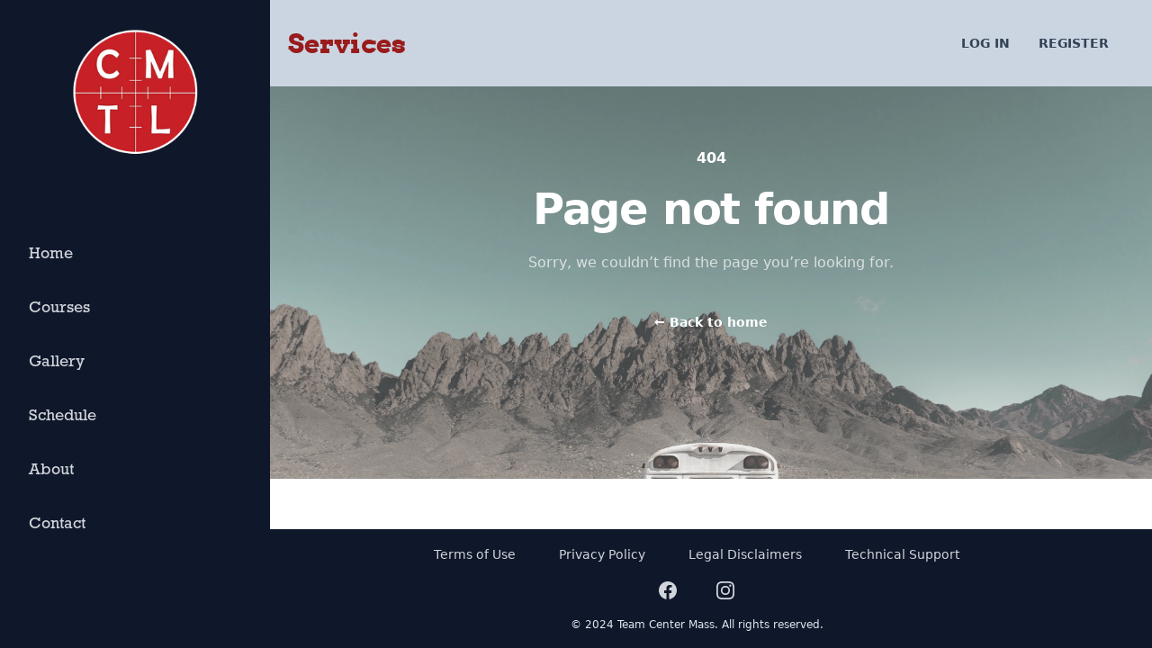

--- FILE ---
content_type: text/html
request_url: https://www.teamcentermass.com/services/
body_size: 265
content:
<!doctype html>
<html lang="en">
  <head>
    <meta charset="UTF-8" /><link rel="apple-touch-icon" sizes="180x180" href="/apple-touch-icon.png">
    <link rel="icon" type="image/png" sizes="32x32" href="/favicon-32x32.png">
    <link rel="icon" type="image/png" sizes="16x16" href="/favicon-16x16.png">
    <link rel="manifest" href="/site.webmanifest">
    <meta name="msapplication-TileColor" content="#da532c">
    <meta name="theme-color" content="#ffffff">
    <meta name="viewport" content="width=device-width, initial-scale=1.0" />
    <title>Team Center Mass</title>
    <script type="module" crossorigin src="/assets/index-CPKvsx8c.js"></script>
    <link rel="modulepreload" crossorigin href="/assets/.pnpm-Byutlfyt.js">
    <link rel="stylesheet" crossorigin href="/assets/.pnpm-jCI8mrZJ.css">
    <link rel="stylesheet" crossorigin href="/assets/index-CzQ-0840.css">
  </head>
  <body>
    <div id="root"></div>
  </body>
</html>


--- FILE ---
content_type: text/javascript
request_url: https://www.teamcentermass.com/assets/index-CPKvsx8c.js
body_size: 5109
content:
const __vite__mapDeps=(i,m=__vite__mapDeps,d=(m.f||(m.f=["assets/Home-9jkF84bJ.js","assets/.pnpm-Byutlfyt.js","assets/.pnpm-jCI8mrZJ.css","assets/PrimaryButton-DaeSK7PS.js","assets/Login-CCWNHetH.js","assets/Heading-BOU_Hye2.js","assets/InputField-Cxxjx-ce.js","assets/Register-qSHQKHnk.js","assets/sanity.config-ChrJX0KS.js","assets/ForgotPassword-D5IWcBeG.js","assets/NotFound-BlFGQWJ0.js","assets/MyCourses-DSXExHSF.js","assets/LegalDisclaimers-BXle6knK.js","assets/PrivacyPolicy-BUgIbEMZ.js","assets/TermsOfUse-L1gKC8Uw.js","assets/About-CFDvc9Sl.js","assets/Gallery-BE-NqE3a.js","assets/Schedule-YRx00gdz.js","assets/Courses-_P2yKooa.js","assets/CourseDetails-CbTsi83C.js","assets/Confirmation-C4-Nxx-8.js","assets/ClassRegistration-aLfniJYP.js","assets/Contact-Bd7NErEi.js"])))=>i.map(i=>d[i]);
import{u as j,j as e,P as u,F as k,i as F,g as V,a as $,b as M,R as U,r,o as B,c as y,Z as q,d as H,e as X,X as G,f as Q,T as v,N as f,h as J,k as K,s as W,l as Y,m as Z,O as ee,_ as c,n as se,p as te,q as n,t as re,v as ae}from"./.pnpm-Byutlfyt.js";(function(){const t=document.createElement("link").relList;if(t&&t.supports&&t.supports("modulepreload"))return;for(const a of document.querySelectorAll('link[rel="modulepreload"]'))o(a);new MutationObserver(a=>{for(const i of a)if(i.type==="childList")for(const d of i.addedNodes)d.tagName==="LINK"&&d.rel==="modulepreload"&&o(d)}).observe(document,{childList:!0,subtree:!0});function l(a){const i={};return a.integrity&&(i.integrity=a.integrity),a.referrerPolicy&&(i.referrerPolicy=a.referrerPolicy),a.crossOrigin==="use-credentials"?i.credentials="include":a.crossOrigin==="anonymous"?i.credentials="omit":i.credentials="same-origin",i}function o(a){if(a.ep)return;a.ep=!0;const i=l(a);fetch(a.href,i)}})();const E="/assets/logo-f0erkYQu.png",oe=[{name:"Home",href:"/"},{name:"Courses",href:"/courses"},{name:"Gallery",href:"/gallery"},{name:"Schedule",href:"/schedule"},{name:"About",href:"/about"},{name:"Contact",href:"/contact"}],C=()=>{const s=j();return e.jsxs("div",{className:"flex flex-col w-full",children:[e.jsx("div",{className:"p-8 flex items-center justify-center mb-12",children:e.jsx("img",{src:E,alt:"logo",className:"w-[140px]"})}),e.jsx("nav",{children:e.jsx("ul",{className:"*:px-8 *:py-4",children:oe.map(t=>e.jsx("li",{onClick:()=>s(t.href),className:"text-gray-300 hover:text-slate-800 hover:bg-stone-400 hover:cursor-pointer font-rockwell text-lg",children:t.name},t.name))})})]})};C.propTypes={};const N={main:[{name:"Terms of Use",href:"/policies/terms-of-use"},{name:"Privacy Policy",href:"/policies/privacy-policy"},{name:"Legal Disclaimers",href:"/policies/legal-disclaimers"},{name:"Technical Support",href:"mailto:info@lotusmarketingsolutions.com"}],social:[{name:"Facebook",href:"https://www.facebook.com/AimForCenterMass/",icon:s=>e.jsx("svg",{fill:"currentColor",viewBox:"0 0 24 24",...s,children:e.jsx("path",{fillRule:"evenodd",d:"M22 12c0-5.523-4.477-10-10-10S2 6.477 2 12c0 4.991 3.657 9.128 8.438 9.878v-6.987h-2.54V12h2.54V9.797c0-2.506 1.492-3.89 3.777-3.89 1.094 0 2.238.195 2.238.195v2.46h-1.26c-1.243 0-1.63.771-1.63 1.562V12h2.773l-.443 2.89h-2.33v6.988C18.343 21.128 22 16.991 22 12z",clipRule:"evenodd"})})},{name:"Instagram",href:"https://www.instagram.com/jarredatkins/",icon:s=>e.jsx("svg",{fill:"currentColor",viewBox:"0 0 24 24",...s,children:e.jsx("path",{fillRule:"evenodd",d:"M12.315 2c2.43 0 2.784.013 3.808.06 1.064.049 1.791.218 2.427.465a4.902 4.902 0 011.772 1.153 4.902 4.902 0 011.153 1.772c.247.636.416 1.363.465 2.427.048 1.067.06 1.407.06 4.123v.08c0 2.643-.012 2.987-.06 4.043-.049 1.064-.218 1.791-.465 2.427a4.902 4.902 0 01-1.153 1.772 4.902 4.902 0 01-1.772 1.153c-.636.247-1.363.416-2.427.465-1.067.048-1.407.06-4.123.06h-.08c-2.643 0-2.987-.012-4.043-.06-1.064-.049-1.791-.218-2.427-.465a4.902 4.902 0 01-1.772-1.153 4.902 4.902 0 01-1.153-1.772c-.247-.636-.416-1.363-.465-2.427-.047-1.024-.06-1.379-.06-3.808v-.63c0-2.43.013-2.784.06-3.808.049-1.064.218-1.791.465-2.427a4.902 4.902 0 011.153-1.772A4.902 4.902 0 015.45 2.525c.636-.247 1.363-.416 2.427-.465C8.901 2.013 9.256 2 11.685 2h.63zm-.081 1.802h-.468c-2.456 0-2.784.011-3.807.058-.975.045-1.504.207-1.857.344-.467.182-.8.398-1.15.748-.35.35-.566.683-.748 1.15-.137.353-.3.882-.344 1.857-.047 1.023-.058 1.351-.058 3.807v.468c0 2.456.011 2.784.058 3.807.045.975.207 1.504.344 1.857.182.466.399.8.748 1.15.35.35.683.566 1.15.748.353.137.882.3 1.857.344 1.054.048 1.37.058 4.041.058h.08c2.597 0 2.917-.01 3.96-.058.976-.045 1.505-.207 1.858-.344.466-.182.8-.398 1.15-.748.35-.35.566-.683.748-1.15.137-.353.3-.882.344-1.857.048-1.055.058-1.37.058-4.041v-.08c0-2.597-.01-2.917-.058-3.96-.045-.976-.207-1.505-.344-1.858a3.097 3.097 0 00-.748-1.15 3.098 3.098 0 00-1.15-.748c-.353-.137-.882-.3-1.857-.344-1.023-.047-1.351-.058-3.807-.058zM12 6.865a5.135 5.135 0 110 10.27 5.135 5.135 0 010-10.27zm0 1.802a3.333 3.333 0 100 6.666 3.333 3.333 0 000-6.666zm5.338-3.205a1.2 1.2 0 110 2.4 1.2 1.2 0 010-2.4z",clipRule:"evenodd"})})}]},ne=()=>e.jsxs("div",{className:"mx-auto max-w-7xl overflow-hidden",children:[e.jsx("nav",{"aria-label":"Footer",className:"-mb-6 columns-2 sm:flex sm:justify-center sm:space-x-12",children:N.main.map(s=>e.jsx("div",{className:"pb-6",children:e.jsx("a",{href:s.href,className:"text-sm leading-6 text-gray-300 hover:text-gray-400",children:s.name})},s.name))}),e.jsx("div",{className:"my-4 flex justify-center space-x-10",children:N.social.map(s=>e.jsxs("a",{href:s.href,className:"text-gray-300 hover:text-gray-400",children:[e.jsx("span",{className:"sr-only",children:s.name}),e.jsx(s.icon,{"aria-hidden":"true",className:"size-6"})]},s.name))}),e.jsx("p",{className:"text-center text-xs leading-5 text-slate-200",children:"© 2024 Team Center Mass. All rights reserved."})]}),le=[{name:"Home",href:"/"},{name:"Courses",href:"/courses"},{name:"Gallery",href:"/gallery"},{name:"Schedule",href:"/schedule"},{name:"About",href:"/about"},{name:"Contact",href:"/contact"}],R=({onClose:s})=>{const t=j(),l=o=>{t(o),s()};return e.jsxs("div",{className:"relative p-8 flex flex-col w-full",children:[e.jsx("button",{onClick:s,"aria-label":"Close sidebar",className:"absolute top-4 right-4 mb-12",children:e.jsx(k,{className:"w-6 h-6 text-gray-300 hover:text-gray-400"})}),e.jsx("div",{className:"flex items-center justify-center my-12",children:e.jsx("img",{src:E,alt:"logo",className:"w-[140px]"})}),e.jsx("nav",{children:e.jsx("ul",{className:"*:p-4",children:le.map(o=>e.jsx("li",{onClick:()=>l(o.href),className:"text-gray-300 hover:text-gray-400 cursor-pointer",children:o.name},o.name))})})]})};R.propTypes={onClose:u.func.isRequired};const ie={apiKey:"AIzaSyAJ8X4xEfgXORw8pkg_0Cy6YcQwvlduQJA",authDomain:"team-center-mass.firebaseapp.com",projectId:"team-center-mass",storageBucket:"team-center-mass.appspot.com",messagingSenderId:"799348884443",appId:"1:799348884443:web:a3989a8d24c4d343d39dfe"},_=F(ie),L=V(_),ce=$(_);M(_);const z=U.createContext(),T=()=>r.useContext(z),A=({children:s})=>{const[t,l]=r.useState(null),[o,a]=r.useState(!0);r.useEffect(()=>B(L,g=>{l(g),a(!1)}),[]);const i={currentUser:t,userLoggedIn:!!t};return e.jsx(z.Provider,{value:i,children:!o&&s})};A.propTypes={children:u.node.isRequired};function de(s){return s.split(" ").map(t=>t.charAt(0).toUpperCase()+t.slice(1)).join(" ")}const P=()=>{const s=j(),t=y(),{userLoggedIn:l,currentUser:o}=T(),[a,i]=r.useState(null);r.useEffect(()=>{(async()=>{if(o){const S=J(ce,"users",o.uid),b=await K(S);b.exists()?i(b.data()):console.log("No such user document!")}})()},[o]);const d=p=>{s(p),window.scrollTo(0,0)},g=()=>{W(L).then(()=>{d("/")}).catch(p=>{console.log("Sign out failed:",p.message)})},h=t.pathname==="/",m=h?"text-white":"text-slate-700";let x=t.pathname.split("/").filter(Boolean).pop();return x?x=de(x.replace("-"," ")):x="",e.jsxs("div",{className:`flex flex-row items-center ${h?"justify-end":"justify-between"} w-full pl-[80px] md:pl-[320px]`,children:[!h&&e.jsx("div",{className:`flex items-center text-3xl font-bold font-arvo ${h?m:"text-red-800"}`,children:x}),e.jsx("div",{className:"flex flex-row items-center justify-end",children:l?e.jsxs(q,{as:"div",className:"relative ml-3",children:[e.jsx("div",{children:e.jsxs(H,{className:`relative flex items-center rounded-full text-sm ${m}`,children:[e.jsx("span",{className:"absolute -inset-1.5"}),e.jsx("span",{className:`mr-2 ${m}`,children:a?`Welcome, ${a.firstName} ${a.lastName}`:"Loading..."}),e.jsx(X,{className:`size-8 ${m}`})]})}),e.jsx(G,{as:r.Fragment,enter:"transition ease-out duration-100",enterFrom:"transform opacity-0 scale-95",enterTo:"transform opacity-100 scale-100",leave:"transition ease-in duration-75",leaveFrom:"transform opacity-100 scale-100",leaveTo:"transform opacity-0 scale-95",children:e.jsxs(Q,{className:"absolute right-0 z-20 mt-2 w-[240px] origin-top-right bg-slate-800 text-slate-100 py-0 shadow-lg",children:[l&&e.jsxs(e.Fragment,{children:[e.jsx(v,{children:e.jsx(f,{to:"/my-courses",onClick:()=>d("/my-courses"),className:"flex px-4 py-2 text-sm uppercase font-bold hover:rounded-t-md hover:bg-slate-900",children:"My Courses"})}),e.jsx("div",{className:"border-t dark:border-dark/30 border-light/30"}),e.jsx(v,{onClick:g,children:e.jsx("div",{className:"flex px-4 py-2 text-sm uppercase font-bold hover:rounded-b-md hover:bg-slate-900",children:"Log out"})})]}),!l&&e.jsxs(e.Fragment,{children:[e.jsx("div",{className:"border-t dark:border-dark/30 border-light/30"}),e.jsx(v,{children:e.jsx(f,{to:"/login",onClick:()=>d("/login"),className:"flex px-4 py-2 text-sm uppercase font-bold hover:rounded-b-md hover:bg-slate-900",children:"Log in"})})]})]})})]}):e.jsxs("div",{className:"flex flex-row items-center justify-end",children:[e.jsx(f,{to:"/login",onClick:()=>d("/login"),className:`px-4 py-2 text-sm uppercase font-bold ${m} hover:text-dark`,children:"Log in"}),e.jsx(f,{to:"/register",onClick:()=>d("/register"),className:`px-4 py-2 text-sm uppercase font-bold ${m} hover:text-dark`,children:"Register"})]})})]})};P.propTypes={};const w=()=>{const[s,t]=r.useState(!1),l=y(),o=()=>{t(!s)},a=l.pathname==="/",i=a?"text-white":"text-slate-700";return e.jsxs("div",{className:"flex flex-col min-h-screen relative z-1",children:[e.jsx("div",{className:"main-layout flex-1 relative z-1 overflow-hidden",children:e.jsxs("div",{className:"relative isolate flex",children:[e.jsx("button",{onClick:o,"aria-label":"Open sidebar",className:"fixed md:hidden top-8 left-8 z-30",children:e.jsx(Y,{className:`size-8 ${i}`})}),e.jsx(Z.aside,{initial:{x:"-100%"},animate:{x:s?0:"-100%"},transition:{duration:.3},className:"fixed top-0 left-0 h-full w-[300px] bg-slate-900 text-slate-100 md:hidden z-30 overflow-y-auto",children:e.jsx(R,{onClose:o})}),e.jsx("aside",{className:"fixed hidden md:flex md:w-[300px] bg-slate-900 text-slate-100 h-full z-30 overflow-y-auto",children:e.jsx(C,{})}),e.jsxs("main",{className:"relative flex w-full md:pl-[300px]",children:[e.jsx("header",{className:`fixed top-0 right-0 w-full flex items-center justify-end ${a?"bg-black/40":"bg-slate-300"} text-stone-400 h-24 z-20 pr-8`,children:e.jsx(P,{})}),e.jsx("div",{className:"w-full mx-auto",children:e.jsx(ee,{})})]})]})}),e.jsx("footer",{className:"bg-slate-900 px-6 py-4 lg:pr-8 md:w-full md:pl-[300px]",children:e.jsx(ne,{})})]})},O=({loading:s=!1})=>s?e.jsx("div",{className:"fixed inset-0 z-50 flex items-center justify-center bg-gray-800 bg-opacity-75",children:e.jsx("div",{className:"text-white text-xl",children:"Please Wait..."})}):null;O.propTypes={loading:u.bool};const me=()=>{const{pathname:s}=y();return r.useEffect(()=>{window.scrollTo(0,0)},[s]),null};class I extends r.Component{constructor(t){super(t),this.state={hasError:!1,error:null,errorInfo:null}}static getDerivedStateFromError(t){return{hasError:!0,error:t}}componentDidCatch(t,l){this.setState({error:t,errorInfo:l})}render(){return this.state.hasError?e.jsxs("div",{children:[e.jsx("h2",{children:"Something went wrong."}),e.jsxs("details",{style:{whiteSpace:"pre-wrap"},children:[this.state.error&&this.state.error.toString(),e.jsx("br",{}),this.state.errorInfo.componentStack]})]}):this.props.children}}I.propTypes={children:u.node.isRequired};const D=({children:s})=>{const{userLoggedIn:t,loading:l}=T(),o=j();return r.useEffect(()=>{!l&&!t&&o("/login")},[t,l,o]),e.jsx(e.Fragment,{children:!l&&t&&s})};D.propTypes={children:u.node.isRequired};const xe=r.lazy(()=>c(()=>import("./Home-9jkF84bJ.js"),__vite__mapDeps([0,1,2,3]))),ue=r.lazy(()=>c(()=>import("./Login-CCWNHetH.js"),__vite__mapDeps([4,1,2,5,6,3]))),he=r.lazy(()=>c(()=>import("./Register-qSHQKHnk.js"),__vite__mapDeps([7,1,2,8,5,6,3]))),pe=r.lazy(()=>c(()=>import("./ForgotPassword-D5IWcBeG.js"),__vite__mapDeps([9,1,2,5,6,3]))),fe=r.lazy(()=>c(()=>import("./NotFound-BlFGQWJ0.js"),__vite__mapDeps([10,1,2]))),je=r.lazy(()=>c(()=>import("./MyCourses-DSXExHSF.js"),__vite__mapDeps([11,1,2,8]))),ge=r.lazy(()=>c(()=>import("./LegalDisclaimers-BXle6knK.js"),__vite__mapDeps([12,1,2,5]))),ve=r.lazy(()=>c(()=>import("./PrivacyPolicy-BUgIbEMZ.js"),__vite__mapDeps([13,1,2,5]))),ye=r.lazy(()=>c(()=>import("./TermsOfUse-L1gKC8Uw.js"),__vite__mapDeps([14,1,2,5]))),_e=r.lazy(()=>c(()=>import("./About-CFDvc9Sl.js"),__vite__mapDeps([15,1,2]))),be=r.lazy(()=>c(()=>import("./Gallery-BE-NqE3a.js"),__vite__mapDeps([16,1,2]))),Ne=r.lazy(()=>c(()=>import("./Schedule-YRx00gdz.js"),__vite__mapDeps([17,1,2,8]))),we=r.lazy(()=>c(()=>import("./Courses-_P2yKooa.js"),__vite__mapDeps([18,1,2,3,8]))),Ee=r.lazy(()=>c(()=>import("./CourseDetails-CbTsi83C.js"),__vite__mapDeps([19,1,2,3,8]))),Ce=r.lazy(()=>c(()=>import("./Confirmation-C4-Nxx-8.js"),__vite__mapDeps([20,1,2,8]))),Re=r.lazy(()=>c(()=>import("./ClassRegistration-aLfniJYP.js"),__vite__mapDeps([21,1,2]))),Le=r.lazy(()=>c(()=>import("./Contact-Bd7NErEi.js"),__vite__mapDeps([22,1,2,3]))),ze=se(te(e.jsxs(e.Fragment,{children:[e.jsxs(n,{path:"/",element:e.jsx(w,{}),children:[e.jsx(n,{index:!0,element:e.jsx(xe,{})}),e.jsx(n,{path:"login",element:e.jsx(ue,{})}),e.jsx(n,{path:"register",element:e.jsx(he,{})}),e.jsx(n,{path:"forgot-password",element:e.jsx(pe,{})}),e.jsx(n,{path:"*",element:e.jsx(fe,{})}),e.jsx(n,{path:"policies/legal-disclaimers",element:e.jsx(ge,{})}),e.jsx(n,{path:"policies/privacy-policy",element:e.jsx(ve,{})}),e.jsx(n,{path:"policies/terms-of-use",element:e.jsx(ye,{})}),e.jsx(n,{path:"about",element:e.jsx(_e,{})}),e.jsx(n,{path:"gallery",element:e.jsx(be,{})}),e.jsx(n,{path:"schedule",element:e.jsx(Ne,{})}),e.jsx(n,{path:"courses",element:e.jsx(we,{})}),e.jsx(n,{path:"courses/:slug",element:e.jsx(Ee,{})}),e.jsx(n,{path:"contact",element:e.jsx(Le,{})})]}),e.jsxs(n,{path:"/",element:e.jsx(D,{children:e.jsx(w,{})}),children:[e.jsx(n,{path:"my-courses",element:e.jsx(je,{})}),e.jsx(n,{path:"confirmation",element:e.jsx(Ce,{})}),e.jsx(n,{path:"class-registration",element:e.jsx(Re,{})})]})]}))),Te=()=>e.jsx(A,{children:e.jsx(I,{children:e.jsx(r.Suspense,{fallback:e.jsx(O,{}),children:e.jsx(re,{router:ze,children:e.jsx(me,{})})})})});ae.createRoot(document.getElementById("root")).render(e.jsx(Te,{}));export{O as L,L as a,ce as f,T as u};


--- FILE ---
content_type: text/javascript
request_url: https://www.teamcentermass.com/assets/NotFound-BlFGQWJ0.js
body_size: 318
content:
import{j as t}from"./.pnpm-Byutlfyt.js";const s=()=>t.jsxs("main",{className:"relative isolate min-h-full",children:[t.jsx("img",{alt:"",src:"https://images.unsplash.com/photo-1545972154-9bb223aac798?ixid=MnwxMjA3fDB8MHxwaG90by1wYWdlfHx8fGVufDB8fHx8&ixlib=rb-1.2.1&auto=format&fit=crop&w=3050&q=80&exp=8&con=-15&sat=-75",className:"absolute inset-0 -z-10 h-full w-full object-cover object-top"}),t.jsxs("div",{className:"mx-auto max-w-7xl px-6 py-32 text-center sm:py-40 lg:px-8",children:[t.jsx("p",{className:"text-base font-semibold leading-8 text-white",children:"404"}),t.jsx("h1",{className:"mt-4 text-3xl font-bold tracking-tight text-white sm:text-5xl",children:"Page not found"}),t.jsx("p",{className:"mt-4 text-base text-white/70 sm:mt-6",children:"Sorry, we couldn’t find the page you’re looking for."}),t.jsx("div",{className:"mt-10 flex justify-center",children:t.jsxs("a",{href:"#",className:"text-sm font-semibold leading-7 text-white",children:[t.jsx("span",{"aria-hidden":"true",children:"←"})," Back to home"]})})]})]});export{s as default};
